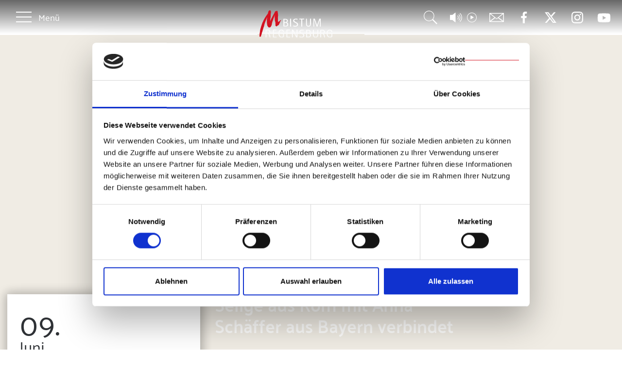

--- FILE ---
content_type: text/html; charset=utf-8
request_url: https://bistum-regensburg.de/termine/details/das-unbekannte-ereignis-das-anna-schaeffer-aus-bayern-mit-anna-taigi-aus-rom-verbindet
body_size: 17434
content:
<!DOCTYPE html>
<html lang="de-DE">
<head>
    <meta charset="utf-8">

<!-- 
	This website is powered by TYPO3 - inspiring people to share!
	TYPO3 is a free open source Content Management Framework initially created by Kasper Skaarhoj and licensed under GNU/GPL.
	TYPO3 is copyright 1998-2026 of Kasper Skaarhoj. Extensions are copyright of their respective owners.
	Information and contribution at https://typo3.org/
-->


<title>ANNA MARIA TAIGI: Was die Selige aus Rom mit Anna Schäffer aus Bayern verbindet</title>
<meta name="generator" content="TYPO3 CMS">
<meta name="viewport" content="width=device-width, initial-scale=1, shrink-to-fit=no">
<meta name="robots" content="index, follow">
<meta property="og:type" content="website">
<meta property="og:title" content="ANNA MARIA TAIGI: Was die Selige aus Rom mit Anna Schäffer aus Bayern verbindet">
<meta property="og:image" content="https://bistum-regensburg.de//fileadmin/Bilder/News_u._Kirchenjahr/0_Blog-Bilder/210517_taigi_jw_IMG_0565.JPG">
<meta property="og:image:width" content="5616">
<meta property="og:image:height" content="3744">
<meta name="twitter:card" content="summary">
<meta name="og:description" content="">



<style style="text/css">
body{
    opacity: 0;
}
</style>





<!-- Fonts -->
<script id="Cookiebot" src="https://consent.cookiebot.com/uc.js" data-cbid="cf3092a1-4c1d-4409-8705-19ce27f1bca9" type="text/javascript" async></script>    <script defer data-domain="bistum-regensburg.de" src="https://plausible.vvyp3.de/js/plausible.js"></script>
<link rel="canonical" href="https://bistum-regensburg.de/termine/details/das-unbekannte-ereignis-das-anna-schaeffer-aus-bayern-mit-anna-taigi-aus-rom-verbindet">

<!-- This site is optimized with the Yoast SEO for TYPO3 plugin - https://yoast.com/typo3-extensions-seo/ -->
<script type="application/ld+json">[{"@context":"https:\/\/www.schema.org","@type":"BreadcrumbList","itemListElement":[{"@type":"ListItem","position":1,"item":{"@id":"https:\/\/bistum-regensburg.de\/","name":"Home"}},{"@type":"ListItem","position":2,"item":{"@id":"https:\/\/bistum-regensburg.de\/termin","name":"Termin"}},{"@type":"ListItem","position":3,"item":{"@id":"https:\/\/bistum-regensburg.de\/termine","name":"Termine"}},{"@type":"ListItem","position":4,"item":{"@id":"https:\/\/bistum-regensburg.de\/termine\/details","name":"details"}}]}]</script>
</head>
<body>


<!-- Page Content - wird erst nach Asset-Loading sichtbar --><div class="page-content"><div class="mod-header mod-header--"><div class="mod-header__part mod-header__menu-toggle"><button id="mod-header-menu-toggle-btn"
                class="mod-header__menu-toggle__btn mod-header__menu-toggle__btn__inactive"><span class="mod-header__menu-toggle__btn__line"></span><span class="mod-header__menu-toggle__btn__label">Menü</span></button></div><div class="mod-header__part mod-header__logo"><a href="/" title="zur Startseite" class="mod-header__logo__link"><img class="mod-header__logo__primary" src="/_assets/9db872531cc8d1f88e05fb491c30f985/img/logo-header.svg" width="119" height="45" alt="" /></a></div><div class="mod-header__right"><div class="mod-header__part mod-header__search"><div class="mod-header__tooltip-wrapper"><button id="mod-header-search-toggle" class="mod-header__search__button" style="padding-top: 0;padding-bottom: 0;"><svg class="mod-icon" style="height: 28px; width: 28px"><use xlink:href="/_assets/9db872531cc8d1f88e05fb491c30f985/css/svg/sprite.svg?1761549933#icon-search"></use></svg></button><span class="mod-header__tooltip">
                    Suche
                </span></div></div><div class="mod-header__part mod-header__medialibrary" style="margin:0 8px;"><div class="mod-header__tooltip-wrapper"><a class="mod-header__medialibrary__link" href="/mediathek"><img class="mod-icon" style="height: 30px; width: 55px;" src="/_assets/d5a0b0d6da08d8e2dfb10f1a9586c577/Icons/media-libary.svg" width="244" height="89" alt="" /></a><span class="mod-header__tooltip">
                    Mediathek
                </span></div></div><div class="mod-header__part mod-header__email"><div class="mod-header__tooltip-wrapper"><a class="mod-header__email__link" href="#" data-mailto-token="ocknvq,ugmtgvctkcv0ogfkgpBdkuvwo/tgigpudwti0fg" data-mailto-vector="2"><svg class="mod-icon" style="height: 30px; width: 30px;"><use xlink:href="/_assets/9db872531cc8d1f88e05fb491c30f985/css/svg/sprite.svg?1761549933#icon-email"></use></svg></a><span class="mod-header__tooltip">
                    E-Mail
                </span></div></div></div></div><div id="gg-header-menu" class="mod-header__menu-container"><svg class="mod-header__menu-logo-overlay"><use xlink:href="/_assets/9db872531cc8d1f88e05fb491c30f985/css/svg/sprite.svg?1761549933#logo-menu-overlay"></use></svg><div class="container mod-header__menu-container__inner"><button id="mod-header-menu-close" class="mod-header__close"><svg class="mod-icon mod-icon--24"><use xlink:href="/_assets/9db872531cc8d1f88e05fb491c30f985/css/svg/sprite.svg?1761549933#icon-close"></use></svg><span class="mod-header__close__label">Menü schließen</span></button><div id="mod-header__nav__back" class="mod-header__nav__back"></div><nav class="mod-header__nav"><!-- MENU --><ul
        class="mod-header__menu"
        id="gg-header-navigation"
        role="menubar"
><li class="first-element has-subpage"><a
                    aria-expanded="false"
                    aria-label=" Seite öffnen"
                    href="/bistum/allgemeine-informationen"
                    title="Bistum Seite öffnen"
                    class="first-element has-subpage"
            >
                Bistum
            </a><ul data-navigation-id="44"
                        class="mod-header__menu lvl-1"
                    ><li class="first-element "><a
                                        class="first-element "
                                        aria-label=""
                                        href="/bistum/allgemeine-informationen"
                                        title="Allgemeine Informationen"
                                >
                                    Allgemeine Informationen
                                </a></li><li class="first-element has-subpage"><a
                                        class="first-element has-subpage"
                                        aria-label=""
                                        href="/bistum/bischoefe/dioezesanbischof-dr-rudolf-voderholzer"
                                        title="Bischöfe"
                                >
                                    Bischöfe
                                </a><ul
                                                class="mod-header__menu lvl-2"
                                        ><li><a
                                                            class="whitespace-nowrap"
                                                            aria-label=""
                                                            href="/bistum/bischoefe/dioezesanbischof-dr-rudolf-voderholzer"
                                                            title="Diözesanbischof Dr. Rudolf Voderholzer"
                                                    >
                                                        Diözesanbischof Dr. Rudolf Voderholzer
                                                    </a></li><li><a
                                                            class="whitespace-nowrap"
                                                            aria-label=""
                                                            href="/bistum/bischoefe/weihbischof-reinhard-pappenberger"
                                                            title="Weihbischof Reinhard Pappenberger"
                                                    >
                                                        Weihbischof Reinhard Pappenberger
                                                    </a></li><li><a
                                                            class="whitespace-nowrap"
                                                            aria-label=""
                                                            href="/bistum/bischoefe/weihbischof-dr-josef-graf"
                                                            title="Weihbischof Dr. Josef Graf"
                                                    >
                                                        Weihbischof Dr. Josef Graf
                                                    </a></li><li><a
                                                            class="whitespace-nowrap"
                                                            aria-label=""
                                                            href="/bistum/bischoefe/bischof-em-gerhard-kardinal-mueller"
                                                            title="Bischof em. Gerhard Kardinal Müller"
                                                    >
                                                        Bischof em. Gerhard Kardinal Müller
                                                    </a></li><li><a
                                                            class="whitespace-nowrap"
                                                            aria-label=""
                                                            href="/bistum/bischoefe/bischof-em-dr-hubert-bucher"
                                                            title="Bischof em. Dr. Hubert Bucher"
                                                    >
                                                        Bischof em. Dr. Hubert Bucher
                                                    </a></li><li><a
                                                            class="whitespace-nowrap"
                                                            aria-label=""
                                                            href="/bistum/bischoefe/liste-der-regensburger-bischoefe"
                                                            title="Liste der Regensburger Bischöfe"
                                                    >
                                                        Liste der Regensburger Bischöfe
                                                    </a></li></ul></li><li class="first-element "><a
                                        class="first-element "
                                        aria-label=""
                                        href="/bistum/geschichte-des-bistums"
                                        title="Geschichte des Bistums"
                                >
                                    Geschichte des Bistums
                                </a></li><li class="first-element has-subpage"><a
                                        class="first-element has-subpage"
                                        aria-label=""
                                        href="/bistum/dom-st-peter/gottesdienste"
                                        title="Dom St. Peter"
                                >
                                    Dom St. Peter
                                </a><ul
                                                class="mod-header__menu lvl-2"
                                        ><li><a
                                                            class="whitespace-nowrap"
                                                            aria-label=""
                                                            href="/bistum/dom-st-peter/gottesdienste"
                                                            title="Gottesdienste"
                                                    >
                                                        Gottesdienste
                                                    </a></li><li><a
                                                            class="whitespace-nowrap"
                                                            aria-label=""
                                                            href="/bistum/dom-st-peter/gottesdienste/oeffnungszeiten"
                                                            title="Öffnungszeiten"
                                                    >
                                                        Öffnungszeiten
                                                    </a></li><li><a
                                                            class="whitespace-nowrap"
                                                            aria-label=""
                                                            href="/bistum/dom-st-peter/fuehrungen"
                                                            title="Führungen"
                                                    >
                                                        Führungen
                                                    </a></li><li><a
                                                            class="whitespace-nowrap"
                                                            aria-label=""
                                                            href="/bistum/dom-st-peter/domspatzen"
                                                            title="Domspatzen"
                                                    >
                                                        Domspatzen
                                                    </a></li><li><a
                                                            class="whitespace-nowrap"
                                                            aria-label=""
                                                            href="/bistum/dom-st-peter/domorgel"
                                                            title="Domorgel"
                                                    >
                                                        Domorgel
                                                    </a></li><li><a
                                                            class="whitespace-nowrap"
                                                            aria-label=""
                                                            href="/bistum/dom-st-peter/domschatz"
                                                            title="Domschatz"
                                                    >
                                                        Domschatz
                                                    </a></li><li><a
                                                            class="whitespace-nowrap"
                                                            aria-label=""
                                                            href="/bistum/dom-st-peter/der-bau"
                                                            title="Der Bau"
                                                    >
                                                        Der Bau
                                                    </a></li><li><a
                                                            class="whitespace-nowrap"
                                                            aria-label=""
                                                            href="/bistum/dom-st-peter/domkapitel"
                                                            title="Domkapitel"
                                                    >
                                                        Domkapitel
                                                    </a></li><li><a
                                                            class="whitespace-nowrap"
                                                            aria-label=""
                                                            href="/bistum/dom-st-peter/regensburger-domstiftung"
                                                            title="Regensburger Domstiftung"
                                                    >
                                                        Regensburger Domstiftung
                                                    </a></li><li><a
                                                            class="whitespace-nowrap"
                                                            aria-label=""
                                                            href="/bistum/dom-st-peter/domtuerme"
                                                            title="Domtürme"
                                                    >
                                                        Domtürme
                                                    </a></li></ul></li><li class="first-element "><a
                                        class="first-element "
                                        aria-label=""
                                        href="/bistum/einrichtungen-a-z"
                                        title="Einrichtungen A-Z"
                                >
                                    Einrichtungen A-Z
                                </a></li><li class="first-element "><a
                                        class="first-element "
                                        aria-label=""
                                        href="/bistum/dioezesankomitee"
                                        title="Diözesankomitee"
                                >
                                    Diözesankomitee
                                </a></li><li class="first-element "><a
                                        class="first-element "
                                        aria-label=""
                                        href="/bistum/dioezesanpastoralrat"
                                        title="Diözesanpastoralrat"
                                >
                                    Diözesanpastoralrat
                                </a></li><li class="first-element has-subpage"><a
                                        class="first-element has-subpage"
                                        aria-label=""
                                        href="/bistum/traeger-der-wolfgangsmedaille"
                                        title="Wolfgangsmedaille"
                                >
                                    Wolfgangsmedaille
                                </a><ul
                                                class="mod-header__menu lvl-2"
                                        ><li><a
                                                            class="whitespace-nowrap"
                                                            aria-label=""
                                                            href="/bistum/traeger-der-wolfgangsmedaille"
                                                            title="Träger der Wolfgangsmedaille"
                                                    >
                                                        Träger der Wolfgangsmedaille
                                                    </a></li><li><a
                                                            class="whitespace-nowrap"
                                                            aria-label=""
                                                            href="/bistum/verstorbene-traeger-der-wolfgangsmedaille"
                                                            title="Verstorbene Träger der Wolfgangsmedaille"
                                                    >
                                                        Verstorbene Träger der Wolfgangsmedaille
                                                    </a></li></ul></li><li class="first-element "><a
                                        class="first-element "
                                        aria-label=""
                                        href="/bistum/verstorbene-priester"
                                        title="Verstorbene Geistliche"
                                >
                                    Verstorbene Geistliche
                                </a></li><li class="first-element "><a
                                        class="first-element "
                                        aria-label=""
                                        href="/bistum/verstorbene-mitarbeiter"
                                        title="Verstorbene Mitarbeiterinnen und Mitarbeiter"
                                >
                                    Verstorbene Mitarbeiterinnen und Mitarbeiter
                                </a></li><li class="first-element has-subpage"><a
                                        class="first-element has-subpage"
                                        aria-label=""
                                        href="/bistum/dienst-fuer-pfarreien-einrichtungen/verwaltung-der-dioezese"
                                        title="Dienst für Pfarreien &amp; Einrichtungen"
                                >
                                    Dienst für Pfarreien &amp; Einrichtungen
                                </a><ul
                                                class="mod-header__menu lvl-2"
                                        ><li><a
                                                            class="whitespace-nowrap"
                                                            aria-label=""
                                                            href="/bistum/dienst-fuer-pfarreien-einrichtungen/verwaltung-der-dioezese"
                                                            title="Verwaltung der Diözese"
                                                    >
                                                        Verwaltung der Diözese
                                                    </a></li><li><a
                                                            class="whitespace-nowrap"
                                                            aria-label=""
                                                            href="/bistum/dienst-fuer-pfarreien-einrichtungen/verkuendigung"
                                                            title="Verkündigung"
                                                    >
                                                        Verkündigung
                                                    </a></li><li><a
                                                            class="whitespace-nowrap"
                                                            aria-label=""
                                                            href="/bistum/dienst-fuer-pfarreien-einrichtungen/liturgische-hilfen"
                                                            title="Liturgische Hilfen"
                                                    >
                                                        Liturgische Hilfen
                                                    </a></li><li><a
                                                            class="whitespace-nowrap"
                                                            aria-label=""
                                                            href="/bistum/dienst-fuer-pfarreien-einrichtungen/gemeinde-caritas"
                                                            title="Gemeindecaritas"
                                                    >
                                                        Gemeindecaritas
                                                    </a></li><li><a
                                                            class="whitespace-nowrap"
                                                            aria-label=""
                                                            href="/bistum/dienst-fuer-pfarreien/datenschutz"
                                                            title="Datenschutz"
                                                    >
                                                        Datenschutz
                                                    </a></li><li><a
                                                            class="whitespace-nowrap"
                                                            aria-label=""
                                                            href="/bistum/dienst-fuer-pfarreien-einrichtungen/gemeinde-und-organisationsberatung"
                                                            title="Gemeinde- und Organisationsberatung"
                                                    >
                                                        Gemeinde- und Organisationsberatung
                                                    </a></li><li><a
                                                            class="whitespace-nowrap"
                                                            aria-label=""
                                                            href="/bistum/dienst-fuer-pfarreien-einrichtungen/supervision"
                                                            title="Supervision"
                                                    >
                                                        Supervision
                                                    </a></li><li><a
                                                            class="whitespace-nowrap"
                                                            aria-label=""
                                                            href="/bistum/dienst-fuer-pfarreien-einrichtungen/ausbildung-jugendarbeit"
                                                            title="Ausbildung Jugendarbeit"
                                                    >
                                                        Ausbildung Jugendarbeit
                                                    </a></li><li><a
                                                            class="whitespace-nowrap"
                                                            aria-label=""
                                                            href="/bistum/dienst-fuer-pfarreien-einrichtungen/ministrantenarbeit"
                                                            title="Ministrantenarbeit"
                                                    >
                                                        Ministrantenarbeit
                                                    </a></li></ul></li><li class="first-element "><a
                                        class="first-element "
                                        aria-label=""
                                        href="http://institut-papst-benedikt.de"
                                        title="Institut Papst Benedikt XVI. in Regensburg"
                                >
                                    Institut Papst Benedikt XVI. in Regensburg
                                </a></li><li class="first-element "><a
                                        class="first-element "
                                        aria-label=""
                                        href="/bistum/amtsblatt"
                                        title="Amtsblatt"
                                >
                                    Amtsblatt
                                </a></li><li class="first-element "><a
                                        class="first-element "
                                        aria-label=""
                                        href="/bistum/treffpunkt-bistum"
                                        title="Treffpunkt Bistum"
                                >
                                    Treffpunkt Bistum
                                </a></li><li class="first-element "><a
                                        class="first-element "
                                        aria-label=""
                                        href="/eucharistiefeierstandorte/ergebnisliste"
                                        title="Gottesdienste finden"
                                >
                                    Gottesdienste finden
                                </a></li><li class="first-element "><a
                                        class="first-element "
                                        aria-label=""
                                        href="/themen/pastorale-entwicklung-2034"
                                        title="Pastorale Entwicklung 2034"
                                >
                                    Pastorale Entwicklung 2034
                                </a></li></ul></li><li class=" has-subpage"><a
                    aria-expanded="false"
                    aria-label=" Seite öffnen"
                    href="/bistum/bischoefe/dioezesanbischof-dr-rudolf-voderholzer"
                    title="Bischof Seite öffnen"
                    class=" has-subpage"
            >
                Bischof
            </a><ul data-navigation-id="47"
                        class="mod-header__menu lvl-1"
                    ><li class=" "><a
                                        class=" "
                                        aria-label=""
                                        href="/bistum/bischoefe/dioezesanbischof-dr-rudolf-voderholzer"
                                        title="Zur Person"
                                >
                                    Zur Person
                                </a></li><li class=" "><a
                                        class=" "
                                        aria-label=""
                                        href="/bischof/predigten-ansprachen"
                                        title="Predigten &amp; Ansprachen"
                                >
                                    Predigten &amp; Ansprachen
                                </a></li><li class=" "><a
                                        class=" "
                                        aria-label=""
                                        href="/bischof/aufgaben-des-bischofs"
                                        title="Aufgaben des Bischofs"
                                >
                                    Aufgaben des Bischofs
                                </a></li><li class=" "><a
                                        class=" "
                                        aria-label=""
                                        href="/bischof/dem-bischof-begegnen"
                                        title="Dem Bischof begegnen"
                                >
                                    Dem Bischof begegnen
                                </a></li><li class=" "><a
                                        class=" "
                                        aria-label=""
                                        href="/bischof/veroeffentlichungen"
                                        title="Veröffentlichungen"
                                >
                                    Veröffentlichungen
                                </a></li><li class=" "><a
                                        class=" "
                                        aria-label=""
                                        href="/bischof/schwerpunkte"
                                        title="Schwerpunkte"
                                >
                                    Schwerpunkte
                                </a></li><li class=" "><a
                                        class=" "
                                        aria-label=""
                                        href="/bischof/kontakt"
                                        title="Kontakt"
                                >
                                    Kontakt
                                </a></li></ul></li><li class=" has-subpage"><a
                    aria-expanded="false"
                    aria-label=" Seite öffnen"
                    href="/dienst-hilfe/default-d7ffff72f5"
                    title="Dienst &amp; Hilfe Seite öffnen"
                    class=" has-subpage"
            >
                Dienst &amp; Hilfe
            </a><ul data-navigation-id="135"
                        class="mod-header__menu lvl-1"
                    ><li class=" has-subpage"><a
                                        class=" has-subpage"
                                        aria-label=""
                                        href="/dienst-hilfe/default-d7ffff72f5"
                                        title="Seelsorge"
                                >
                                    Seelsorge
                                </a><ul
                                                class="mod-header__menu lvl-2"
                                        ><li><a
                                                            class="whitespace-nowrap"
                                                            aria-label=""
                                                            href="/dienst-hilfe/default-d7ffff72f5"
                                                            title="Priesterseelsorge"
                                                    >
                                                        Priesterseelsorge
                                                    </a></li><li><a
                                                            class="whitespace-nowrap"
                                                            aria-label=""
                                                            href="/dienst-hilfe/seelsorgegespraech"
                                                            title="Seelsorgegespräch"
                                                    >
                                                        Seelsorgegespräch
                                                    </a></li><li><a
                                                            class="whitespace-nowrap"
                                                            aria-label=""
                                                            href="/dienst-hilfe/seelsorge/frauenseelsorge"
                                                            title="Frauenseelsorge"
                                                    >
                                                        Frauenseelsorge
                                                    </a></li><li><a
                                                            class="whitespace-nowrap"
                                                            aria-label=""
                                                            href="/dienst-hilfe/seelsorge/maennerseelsorge"
                                                            title="Männerseelsorge"
                                                    >
                                                        Männerseelsorge
                                                    </a></li><li><a
                                                            class="whitespace-nowrap"
                                                            aria-label=""
                                                            href="/dienst-hilfe/seelsorge/jugendseelsorge"
                                                            title="Jugendseelsorge"
                                                    >
                                                        Jugendseelsorge
                                                    </a></li><li><a
                                                            class="whitespace-nowrap"
                                                            aria-label=""
                                                            href="/dienst-hilfe/seelsorge/altenseelsorge"
                                                            title="Altenseelsorge"
                                                    >
                                                        Altenseelsorge
                                                    </a></li></ul></li><li class=" "><a
                                        class=" "
                                        aria-label=""
                                        href="/dienst-hilfe/seelsorge-a-z"
                                        title="Seelsorge A-Z"
                                >
                                    Seelsorge A-Z
                                </a></li><li class=" has-subpage"><a
                                        class=" has-subpage"
                                        aria-label=""
                                        href="/dienst-hilfe/helfen-beraten/altenhilfe"
                                        title="Helfen &amp; Beraten"
                                >
                                    Helfen &amp; Beraten
                                </a><ul
                                                class="mod-header__menu lvl-2"
                                        ><li><a
                                                            class="whitespace-nowrap"
                                                            aria-label=""
                                                            href="/dienst-hilfe/helfen-beraten/altenhilfe"
                                                            title="Altenhilfe"
                                                    >
                                                        Altenhilfe
                                                    </a></li><li><a
                                                            class="whitespace-nowrap"
                                                            aria-label=""
                                                            href="/dienst-hilfe/helfen-beraten/alleinerziehende"
                                                            title="Alleinerziehende"
                                                    >
                                                        Alleinerziehende
                                                    </a></li><li><a
                                                            class="whitespace-nowrap"
                                                            aria-label=""
                                                            href="/dienst-hilfe/helfen-beraten/erziehungsberatung"
                                                            title="Erziehungsberatung"
                                                    >
                                                        Erziehungsberatung
                                                    </a></li><li><a
                                                            class="whitespace-nowrap"
                                                            aria-label=""
                                                            href="/dienst-hilfe/helfen-beraten/suchtprobleme"
                                                            title="Suchtprobleme"
                                                    >
                                                        Suchtprobleme
                                                    </a></li><li><a
                                                            class="whitespace-nowrap"
                                                            aria-label=""
                                                            href="/dienst-hilfe/helfen-beraten/soziale-not"
                                                            title="Soziale Not"
                                                    >
                                                        Soziale Not
                                                    </a></li><li><a
                                                            class="whitespace-nowrap"
                                                            aria-label=""
                                                            href="/dienst-hilfe/helfen-beraten/psychische-belastungen"
                                                            title="Psychische Belastungen"
                                                    >
                                                        Psychische Belastungen
                                                    </a></li><li><a
                                                            class="whitespace-nowrap"
                                                            aria-label=""
                                                            href="/dienst-hilfe/helfen-beraten/krankenhausseelsorge"
                                                            title="Krankenhausseelsorge"
                                                    >
                                                        Krankenhausseelsorge
                                                    </a></li><li><a
                                                            class="whitespace-nowrap"
                                                            aria-label=""
                                                            href="/dienst-hilfe/helfen-beraten/hospizseelsorge"
                                                            title="Hospizseelsorge"
                                                    >
                                                        Hospizseelsorge
                                                    </a></li><li><a
                                                            class="whitespace-nowrap"
                                                            aria-label=""
                                                            href="/dienst-hilfe/helfen-beraten/trauerpastoral"
                                                            title="Trauerpastoral"
                                                    >
                                                        Trauerpastoral
                                                    </a></li><li><a
                                                            class="whitespace-nowrap"
                                                            aria-label=""
                                                            href="/dienst-hilfe/helfen-beraten/telefonseelsorge"
                                                            title="Telefonseelsorge"
                                                    >
                                                        Telefonseelsorge
                                                    </a></li><li><a
                                                            class="whitespace-nowrap"
                                                            aria-label=""
                                                            href="/dienst-hilfe/helfen-beraten/arbeit-beruf"
                                                            title="Arbeit &amp; Beruf"
                                                    >
                                                        Arbeit &amp; Beruf
                                                    </a></li><li><a
                                                            class="whitespace-nowrap"
                                                            aria-label=""
                                                            href="/dienst-hilfe/helfen-beraten/weltanschauungen"
                                                            title="Weltanschauungen"
                                                    >
                                                        Weltanschauungen
                                                    </a></li><li><a
                                                            class="whitespace-nowrap"
                                                            aria-label=""
                                                            href="/dienst-hilfe/helfen-beraten/migration-integration"
                                                            title="Migration &amp; Integration"
                                                    >
                                                        Migration &amp; Integration
                                                    </a></li><li><a
                                                            class="whitespace-nowrap"
                                                            aria-label=""
                                                            href="/dienst-hilfe/helfen-beraten/berufung-klaeren"
                                                            title="Berufung klären"
                                                    >
                                                        Berufung klären
                                                    </a></li></ul></li><li class=" has-subpage"><a
                                        class=" has-subpage"
                                        aria-label=""
                                        href="/dienst-hilfe/praevention-missbrauch/praevention"
                                        title="Prävention &amp; Missbrauch"
                                >
                                    Prävention &amp; Missbrauch
                                </a><ul
                                                class="mod-header__menu lvl-2"
                                        ><li><a
                                                            class="whitespace-nowrap"
                                                            aria-label=""
                                                            href="/dienst-hilfe/praevention-missbrauch/praevention"
                                                            title="Prävention"
                                                    >
                                                        Prävention
                                                    </a></li><li><a
                                                            class="whitespace-nowrap"
                                                            aria-label=""
                                                            href="/dienst-hilfe/praevention-missbrauch/bitte-um-vergebung"
                                                            title="Bitte um Vergebung"
                                                    >
                                                        Bitte um Vergebung
                                                    </a></li><li><a
                                                            class="whitespace-nowrap"
                                                            aria-label=""
                                                            href="/dienst-hilfe/praevention-missbrauch/sexueller-missbrauch"
                                                            title="Sexueller Missbrauch"
                                                    >
                                                        Sexueller Missbrauch
                                                    </a></li><li><a
                                                            class="whitespace-nowrap"
                                                            aria-label=""
                                                            href="/dienst-hilfe/praevention-missbrauch/koerperverletzung"
                                                            title="Körperverletzung"
                                                    >
                                                        Körperverletzung
                                                    </a></li><li><a
                                                            class="whitespace-nowrap"
                                                            aria-label=""
                                                            href="https://bistum-regensburg.de/news/wie-ging-die-dioezese-regensburg-mit-beschuldigungen-sexuellen-missbrauchs-und-der-koerperverletzung-bisher-um"
                                                            title="Aufarbeitung"
                                                    >
                                                        Aufarbeitung
                                                    </a></li><li><a
                                                            class="whitespace-nowrap"
                                                            aria-label=""
                                                            href="/dienst-hilfe/praevention-missbrauch/zahlen-fakten"
                                                            title="Zahlen &amp; Fakten"
                                                    >
                                                        Zahlen &amp; Fakten
                                                    </a></li><li><a
                                                            class="whitespace-nowrap"
                                                            aria-label=""
                                                            href="/dienst-hilfe/praevention-missbrauch/domspatzen"
                                                            title="Domspatzen"
                                                    >
                                                        Domspatzen
                                                    </a></li></ul></li><li class=" "><a
                                        class=" "
                                        aria-label=""
                                        href="/dienst-hilfe/schwangerschaftsberatung"
                                        title="Schwangerschaftsberatung"
                                >
                                    Schwangerschaftsberatung
                                </a></li><li class=" has-subpage"><a
                                        class=" has-subpage"
                                        aria-label=""
                                        href="/dienst-hilfe/menschen-mit-behinderung/seelsorge-fuer-menschen-mit-behinderung"
                                        title="Menschen mit Behinderung"
                                >
                                    Menschen mit Behinderung
                                </a><ul
                                                class="mod-header__menu lvl-2"
                                        ><li><a
                                                            class="whitespace-nowrap"
                                                            aria-label=""
                                                            href="/dienst-hilfe/menschen-mit-behinderung/seelsorge-fuer-menschen-mit-behinderung"
                                                            title="Seelsorge für Menschen mit Behinderung"
                                                    >
                                                        Seelsorge für Menschen mit Behinderung
                                                    </a></li><li><a
                                                            class="whitespace-nowrap"
                                                            aria-label=""
                                                            href="/dienst-hilfe/menschen-mit-behinderung/offene-behindertenarbeit"
                                                            title="Offene Behindertenarbeit"
                                                    >
                                                        Offene Behindertenarbeit
                                                    </a></li><li><a
                                                            class="whitespace-nowrap"
                                                            aria-label=""
                                                            href="/dienst-hilfe/menschen-mit-behinderung/foerderung-in-schule-beruf"
                                                            title="Förderung in Schule &amp; Beruf"
                                                    >
                                                        Förderung in Schule &amp; Beruf
                                                    </a></li><li><a
                                                            class="whitespace-nowrap"
                                                            aria-label=""
                                                            href="/dienst-hilfe/menschen-mit-behinderung/inklusion"
                                                            title="Inklusion"
                                                    >
                                                        Inklusion
                                                    </a></li></ul></li><li class=" has-subpage"><a
                                        class=" has-subpage"
                                        aria-label=""
                                        href="/dienst-hilfe/heiraten-ehe-familie/ehevorbereitung"
                                        title="Heiraten, Ehe und Familie"
                                >
                                    Heiraten, Ehe und Familie
                                </a><ul
                                                class="mod-header__menu lvl-2"
                                        ><li><a
                                                            class="whitespace-nowrap"
                                                            aria-label=""
                                                            href="/dienst-hilfe/heiraten-ehe-familie/ehevorbereitung"
                                                            title="Ehevorbereitung"
                                                    >
                                                        Ehevorbereitung
                                                    </a></li><li><a
                                                            class="whitespace-nowrap"
                                                            aria-label=""
                                                            href="/dienst-hilfe/heiraten-ehe-familie/kirchliche-trauung"
                                                            title="Kirchliche Trauung"
                                                    >
                                                        Kirchliche Trauung
                                                    </a></li><li><a
                                                            class="whitespace-nowrap"
                                                            aria-label=""
                                                            href="/dienst-hilfe/heiraten-ehe-familie/ehebegleitung"
                                                            title="Ehebegleitung"
                                                    >
                                                        Ehebegleitung
                                                    </a></li><li><a
                                                            class="whitespace-nowrap"
                                                            aria-label=""
                                                            href="/dienst-hilfe/heiraten-ehe-familie/familienplanung"
                                                            title="Familienplanung"
                                                    >
                                                        Familienplanung
                                                    </a></li><li><a
                                                            class="whitespace-nowrap"
                                                            aria-label=""
                                                            href="/dienst-hilfe/heiraten-ehe-und-familie/wertorientierte-sexualpaedagogik-mfm"
                                                            title="Wertorientierte Sexualpädagogik"
                                                    >
                                                        Wertorientierte Sexualpädagogik
                                                    </a></li><li><a
                                                            class="whitespace-nowrap"
                                                            aria-label=""
                                                            href="/dienst-hilfe/heiraten-ehe-familie/angebote-fuer-familien"
                                                            title="Angebote für Familien"
                                                    >
                                                        Angebote für Familien
                                                    </a></li><li><a
                                                            class="whitespace-nowrap"
                                                            aria-label=""
                                                            href="/dienst-hilfe/kess-erziehen-elternkurs"
                                                            title="Kess-erziehen: Elternkurs"
                                                    >
                                                        Kess-erziehen: Elternkurs
                                                    </a></li><li><a
                                                            class="whitespace-nowrap"
                                                            aria-label=""
                                                            href="/dienst-hilfe/heiraten-ehe-familie/eheberatung"
                                                            title="Eheberatung"
                                                    >
                                                        Eheberatung
                                                    </a></li><li><a
                                                            class="whitespace-nowrap"
                                                            aria-label=""
                                                            href="/dienst-hilfe/heiraten-ehe-familie/ehe-scheidung-kirchenrecht"
                                                            title="Ehe, Scheidung, Kirchenrecht"
                                                    >
                                                        Ehe, Scheidung, Kirchenrecht
                                                    </a></li></ul></li><li class=" "><a
                                        class=" "
                                        aria-label=""
                                        href="/dienst-hilfe/katholische-kindertagesstaetten"
                                        title="Katholische Kindertagesstätten"
                                >
                                    Katholische Kindertagesstätten
                                </a></li><li class=" has-subpage"><a
                                        class=" has-subpage"
                                        aria-label=""
                                        href="/dienst-hilfe/schule-hochschule/kirchliche-schulen"
                                        title="Schule &amp; Hochschule"
                                >
                                    Schule &amp; Hochschule
                                </a><ul
                                                class="mod-header__menu lvl-2"
                                        ><li><a
                                                            class="whitespace-nowrap"
                                                            aria-label=""
                                                            href="/dienst-hilfe/schule-hochschule/kirchliche-schulen"
                                                            title="Kirchliche Schulen"
                                                    >
                                                        Kirchliche Schulen
                                                    </a></li><li><a
                                                            class="whitespace-nowrap"
                                                            aria-label=""
                                                            href="/dienst-hilfe/schule-hochschule/religionsunterricht"
                                                            title="Religionsunterricht"
                                                    >
                                                        Religionsunterricht
                                                    </a></li><li><a
                                                            class="whitespace-nowrap"
                                                            aria-label=""
                                                            href="/dienst-hilfe/schule-hochschule/schulpastoral"
                                                            title="Schulpastoral"
                                                    >
                                                        Schulpastoral
                                                    </a></li><li><a
                                                            class="whitespace-nowrap"
                                                            aria-label=""
                                                            href="/dienst-hilfe/schule-hochschule/krisenseelsorge-in-der-schule"
                                                            title="Krisenseelsorge in der Schule"
                                                    >
                                                        Krisenseelsorge in der Schule
                                                    </a></li><li><a
                                                            class="whitespace-nowrap"
                                                            aria-label=""
                                                            href="/dienst-hilfe/schule-hochschule/in-regensburg-studieren"
                                                            title="In Regensburg studieren"
                                                    >
                                                        In Regensburg studieren
                                                    </a></li></ul></li><li class=" has-subpage"><a
                                        class=" has-subpage"
                                        aria-label=""
                                        href="/dienst-hilfe/bildung/jugendbildung"
                                        title="Bildung"
                                >
                                    Bildung
                                </a><ul
                                                class="mod-header__menu lvl-2"
                                        ><li><a
                                                            class="whitespace-nowrap"
                                                            aria-label=""
                                                            href="/dienst-hilfe/bildung/jugendbildung"
                                                            title="Jugendbildung"
                                                    >
                                                        Jugendbildung
                                                    </a></li><li><a
                                                            class="whitespace-nowrap"
                                                            aria-label=""
                                                            href="/dienst-hilfe/bildung/erwachsenenbildung"
                                                            title="Erwachsenenbildung"
                                                    >
                                                        Erwachsenenbildung
                                                    </a></li><li><a
                                                            class="whitespace-nowrap"
                                                            aria-label=""
                                                            href="/dienst-hilfe/bildung/av-medienzentrale"
                                                            title="AV-Medienzentrale"
                                                    >
                                                        AV-Medienzentrale
                                                    </a></li><li><a
                                                            class="whitespace-nowrap"
                                                            aria-label=""
                                                            href="/dienst-hilfe/bildung/av-medienzentrale-1"
                                                            title="Büchereien in der Diözese"
                                                    >
                                                        Büchereien in der Diözese
                                                    </a></li></ul></li><li class=" "><a
                                        class=" "
                                        aria-label=""
                                        href="/dienst-hilfe/familienforschung"
                                        title="Familienforschung"
                                >
                                    Familienforschung
                                </a></li><li class=" "><a
                                        class=" "
                                        aria-label=""
                                        href="/dienst-hilfe/wohnungen-im-bistum"
                                        title="Wohnungen im Bistum"
                                >
                                    Wohnungen im Bistum
                                </a></li></ul></li><li class=" has-subpage"><a
                    aria-expanded="false"
                    aria-label=" Seite öffnen"
                    href="/glauben/jesus-christus"
                    title="Glauben Seite öffnen"
                    class=" has-subpage"
            >
                Glauben
            </a><ul data-navigation-id="195"
                        class="mod-header__menu lvl-1"
                    ><li class=" "><a
                                        class=" "
                                        aria-label=""
                                        href="/glauben/jesus-christus"
                                        title="Jesus Christus"
                                >
                                    Jesus Christus
                                </a></li><li class=" "><a
                                        class=" "
                                        aria-label=""
                                        href="/glauben/die-bibel"
                                        title="Die Bibel"
                                >
                                    Die Bibel
                                </a></li><li class=" "><a
                                        class=" "
                                        aria-label=""
                                        href="/glauben/regensburger-sonntagsbibel"
                                        title="Regensburger Sonntagsbibel"
                                >
                                    Regensburger Sonntagsbibel
                                </a></li><li class=" "><a
                                        class=" "
                                        aria-label=""
                                        href="/glauben/zum-glauben-finden"
                                        title="Zum Glauben finden"
                                >
                                    Zum Glauben finden
                                </a></li><li class=" has-subpage"><a
                                        class=" has-subpage"
                                        aria-label=""
                                        href="/glauben/sakramente/taufe"
                                        title="Sakramente"
                                >
                                    Sakramente
                                </a><ul
                                                class="mod-header__menu lvl-2"
                                        ><li><a
                                                            class="whitespace-nowrap"
                                                            aria-label=""
                                                            href="/glauben/sakramente/taufe"
                                                            title="Taufe"
                                                    >
                                                        Taufe
                                                    </a></li><li><a
                                                            class="whitespace-nowrap"
                                                            aria-label=""
                                                            href="/glauben/sakramente/kommunion"
                                                            title="Kommunion"
                                                    >
                                                        Kommunion
                                                    </a></li><li><a
                                                            class="whitespace-nowrap"
                                                            aria-label=""
                                                            href="/glauben/sakramente/firmung"
                                                            title="Firmung"
                                                    >
                                                        Firmung
                                                    </a></li><li><a
                                                            class="whitespace-nowrap"
                                                            aria-label=""
                                                            href="/glauben/sakramente/beichte"
                                                            title="Beichte"
                                                    >
                                                        Beichte
                                                    </a></li><li><a
                                                            class="whitespace-nowrap"
                                                            aria-label=""
                                                            href="/glauben/sakramente/beichte-1"
                                                            title="Ehe"
                                                    >
                                                        Ehe
                                                    </a></li><li><a
                                                            class="whitespace-nowrap"
                                                            aria-label=""
                                                            href="/glauben/sakramente/weihe"
                                                            title="Weihe"
                                                    >
                                                        Weihe
                                                    </a></li><li><a
                                                            class="whitespace-nowrap"
                                                            aria-label=""
                                                            href="/glauben/sakramente/krankensalbung"
                                                            title="Krankensalbung"
                                                    >
                                                        Krankensalbung
                                                    </a></li></ul></li><li class=" has-subpage"><a
                                        class=" has-subpage"
                                        aria-label=""
                                        href="/glauben/glauben-leben/bibel-lesen"
                                        title="Glauben leben"
                                >
                                    Glauben leben
                                </a><ul
                                                class="mod-header__menu lvl-2"
                                        ><li><a
                                                            class="whitespace-nowrap"
                                                            aria-label=""
                                                            href="/glauben/glauben-leben/bibel-lesen"
                                                            title="Bibel lesen"
                                                    >
                                                        Bibel lesen
                                                    </a></li><li><a
                                                            class="whitespace-nowrap"
                                                            aria-label=""
                                                            href="/glauben/glauben-leben/beten"
                                                            title="Beten"
                                                    >
                                                        Beten
                                                    </a></li><li><a
                                                            class="whitespace-nowrap"
                                                            aria-label=""
                                                            href="/glauben/glauben-leben/gottesdienst-liturgie"
                                                            title="Gottesdienst &amp; Liturgie"
                                                    >
                                                        Gottesdienst &amp; Liturgie
                                                    </a></li><li><a
                                                            class="whitespace-nowrap"
                                                            aria-label=""
                                                            href="/glauben/glauben-leben/anbetung"
                                                            title="Anbetung"
                                                    >
                                                        Anbetung
                                                    </a></li><li><a
                                                            class="whitespace-nowrap"
                                                            aria-label=""
                                                            href="/glauben/glauben-leben/exerzitien"
                                                            title="Exerzitien"
                                                    >
                                                        Exerzitien
                                                    </a></li><li><a
                                                            class="whitespace-nowrap"
                                                            aria-label=""
                                                            href="/glauben/glauben-leben/geistliche-begleitung"
                                                            title="Geistliche Begleitung"
                                                    >
                                                        Geistliche Begleitung
                                                    </a></li><li><a
                                                            class="whitespace-nowrap"
                                                            aria-label=""
                                                            href="/glauben/glauben-leben/nachfolge-berufung"
                                                            title="Nachfolge &amp; Berufung"
                                                    >
                                                        Nachfolge &amp; Berufung
                                                    </a></li><li><a
                                                            class="whitespace-nowrap"
                                                            aria-label=""
                                                            href="/glauben/glauben-leben/religioese-kindererziehung"
                                                            title="Religiöse Kindererziehung"
                                                    >
                                                        Religiöse Kindererziehung
                                                    </a></li></ul></li><li class=" has-subpage"><a
                                        class=" has-subpage"
                                        aria-label=""
                                        href="/glauben/leben-lieben/lebensschutz"
                                        title="Leben lieben"
                                >
                                    Leben lieben
                                </a><ul
                                                class="mod-header__menu lvl-2"
                                        ><li><a
                                                            class="whitespace-nowrap"
                                                            aria-label=""
                                                            href="/glauben/leben-lieben/lebensschutz"
                                                            title="Lebensschutz"
                                                    >
                                                        Lebensschutz
                                                    </a></li><li><a
                                                            class="whitespace-nowrap"
                                                            aria-label=""
                                                            href="/glauben/leben-lieben/verantwortung-fuer-den-naechsten"
                                                            title="Verantwortung für den Nächsten"
                                                    >
                                                        Verantwortung für den Nächsten
                                                    </a></li><li><a
                                                            class="whitespace-nowrap"
                                                            aria-label=""
                                                            href="/glauben/leben-lieben/sterben-trauern"
                                                            title="Sterben &amp; Trauern"
                                                    >
                                                        Sterben &amp; Trauern
                                                    </a></li><li><a
                                                            class="whitespace-nowrap"
                                                            aria-label=""
                                                            href="/glauben/leben-lieben/schoepfung-achten"
                                                            title="Schöpfung achten"
                                                    >
                                                        Schöpfung achten
                                                    </a></li></ul></li><li class=" has-subpage"><a
                                        class=" has-subpage"
                                        aria-label=""
                                        href="/glauben/kirche-sein/was-kirche-ist"
                                        title="Kirche sein"
                                >
                                    Kirche sein
                                </a><ul
                                                class="mod-header__menu lvl-2"
                                        ><li><a
                                                            class="whitespace-nowrap"
                                                            aria-label=""
                                                            href="/glauben/kirche-sein/was-kirche-ist"
                                                            title="Was Kirche ist"
                                                    >
                                                        Was Kirche ist
                                                    </a></li><li><a
                                                            class="whitespace-nowrap"
                                                            aria-label=""
                                                            href="/glauben/kirche-sein/was-kirche-ausmacht"
                                                            title="Was Kirche ausmacht"
                                                    >
                                                        Was Kirche ausmacht
                                                    </a></li><li><a
                                                            class="whitespace-nowrap"
                                                            aria-label=""
                                                            href="/glauben/kirche-sein/menschen-in-der-kirche"
                                                            title="Menschen in der Kirche"
                                                    >
                                                        Menschen in der Kirche
                                                    </a></li><li><a
                                                            class="whitespace-nowrap"
                                                            aria-label=""
                                                            href="/glauben/kirche-sein/oekumene"
                                                            title="Ökumene"
                                                    >
                                                        Ökumene
                                                    </a></li><li><a
                                                            class="whitespace-nowrap"
                                                            aria-label=""
                                                            href="/glauben/kirche-sein/kirche-staat"
                                                            title="Kirche &amp; Staat"
                                                    >
                                                        Kirche &amp; Staat
                                                    </a></li></ul></li><li class=" has-subpage"><a
                                        class=" has-subpage"
                                        aria-label=""
                                        href="/glauben/heilige-selige-engel/bistumspatrone"
                                        title="Heilige-Selige-Engel"
                                >
                                    Heilige-Selige-Engel
                                </a><ul
                                                class="mod-header__menu lvl-2"
                                        ><li><a
                                                            class="whitespace-nowrap"
                                                            aria-label=""
                                                            href="/glauben/heilige-selige-engel/bistumspatrone"
                                                            title="Bistumspatrone"
                                                    >
                                                        Bistumspatrone
                                                    </a></li><li><a
                                                            class="whitespace-nowrap"
                                                            aria-label=""
                                                            href="/glauben/engel-kirchen-namenspatrone"
                                                            title="Engel, Kirchen- &amp; Namenspatrone"
                                                    >
                                                        Engel, Kirchen- &amp; Namenspatrone
                                                    </a></li><li><a
                                                            class="whitespace-nowrap"
                                                            aria-label=""
                                                            href="/glauben/heilige-selige-engel/namenspatrone"
                                                            title="Namenspatrone"
                                                    >
                                                        Namenspatrone
                                                    </a></li><li><a
                                                            class="whitespace-nowrap"
                                                            aria-label=""
                                                            href="/seligsprechung-heiligsprechung"
                                                            title="Selig- &amp; Heiligsprechung"
                                                    >
                                                        Selig- &amp; Heiligsprechung
                                                    </a></li></ul></li><li class=" "><a
                                        class=" "
                                        aria-label=""
                                        href="/glauben/kirchenjahr"
                                        title="Kirchenjahr"
                                >
                                    Kirchenjahr
                                </a></li><li class=" "><a
                                        class=" "
                                        aria-label=""
                                        href="/glauben/reform"
                                        title="Reform"
                                >
                                    Reform
                                </a></li><li class=" "><a
                                        class=" "
                                        aria-label=""
                                        href="/glauben/katholisch-werden"
                                        title="Katholisch werden"
                                >
                                    Katholisch werden
                                </a></li><li class=" "><a
                                        class=" "
                                        aria-label=""
                                        href="/glauben/kirchenaustritt-wiedereintritt"
                                        title="Kirchenaustritt &amp; Wiedereintritt"
                                >
                                    Kirchenaustritt &amp; Wiedereintritt
                                </a></li><li class=" "><a
                                        class=" "
                                        aria-label=""
                                        href="/glauben/sonntagshilfe"
                                        title="Sonntagshilfe"
                                >
                                    Sonntagshilfe
                                </a></li></ul></li><li class=" has-subpage"><a
                    aria-expanded="false"
                    aria-label=" Seite öffnen"
                    href="/berufung-berufe/priester-werden"
                    title="Berufung &amp; Berufe Seite öffnen"
                    class=" has-subpage"
            >
                Berufung &amp; Berufe
            </a><ul data-navigation-id="196"
                        class="mod-header__menu lvl-1"
                    ><li class=" "><a
                                        class=" "
                                        aria-label=""
                                        href="/berufung-berufe/priester-werden"
                                        title="Priester werden"
                                >
                                    Priester werden
                                </a></li><li class=" "><a
                                        class=" "
                                        aria-label=""
                                        href="/berufung-berufe/diakon-werden"
                                        title="Diakon werden"
                                >
                                    Diakon werden
                                </a></li><li class=" "><a
                                        class=" "
                                        aria-label=""
                                        href="/berufung-berufe/geweihtes-leben"
                                        title="Geweihtes Leben"
                                >
                                    Geweihtes Leben
                                </a></li><li class=" "><a
                                        class=" "
                                        aria-label=""
                                        href="/berufung-berufe/gemeinschaften-bewegungen"
                                        title="Gemeinschaften &amp; Bewegungen"
                                >
                                    Gemeinschaften &amp; Bewegungen
                                </a></li><li class=" "><a
                                        class=" "
                                        aria-label=""
                                        href="/berufung-berufe/pastoralreferent/-in-werden"
                                        title="Pastoralreferent/-in werden"
                                >
                                    Pastoralreferent/-in werden
                                </a></li><li class=" "><a
                                        class=" "
                                        aria-label=""
                                        href="/berufung-berufe/gemeindereferent/-in-werden"
                                        title="Gemeindereferent/-in werden"
                                >
                                    Gemeindereferent/-in werden
                                </a></li><li class=" "><a
                                        class=" "
                                        aria-label=""
                                        href="/berufung-berufe/religionslehrer/-in-werden"
                                        title="Religionslehrer/-in werden"
                                >
                                    Religionslehrer/-in werden
                                </a></li><li class=" "><a
                                        class=" "
                                        aria-label=""
                                        href="/berufung-berufe/berufe-der-caritas"
                                        title="Berufe der Caritas"
                                >
                                    Berufe der Caritas
                                </a></li><li class=" has-subpage"><a
                                        class=" has-subpage"
                                        aria-label=""
                                        href="/berufung-berufe/berufe-der-caritas/mesner"
                                        title="Weitere Berufe der Kirche"
                                >
                                    Weitere Berufe der Kirche
                                </a><ul
                                                class="mod-header__menu lvl-2"
                                        ><li><a
                                                            class="whitespace-nowrap"
                                                            aria-label=""
                                                            href="/berufung-berufe/berufe-der-caritas/mesner"
                                                            title="Mesner/-in"
                                                    >
                                                        Mesner/-in
                                                    </a></li><li><a
                                                            class="whitespace-nowrap"
                                                            aria-label=""
                                                            href="/berufung-berufe/berufe-der-caritas/pfarrsekretaer"
                                                            title="Pfarrsekretär/-in"
                                                    >
                                                        Pfarrsekretär/-in
                                                    </a></li><li><a
                                                            class="whitespace-nowrap"
                                                            aria-label=""
                                                            href="/berufung-berufe/berufe-der-caritas/pfarrhaushaelterin"
                                                            title="Pfarrhaushälterin"
                                                    >
                                                        Pfarrhaushälterin
                                                    </a></li></ul></li><li class=" "><a
                                        class=" "
                                        aria-label=""
                                        href="/berufung-berufe/stellenangebote"
                                        title="Stellenangebote"
                                >
                                    Stellenangebote
                                </a></li></ul></li><li class=" has-subpage"><a
                    aria-expanded="false"
                    aria-label=" Seite öffnen"
                    href="/mitmachen/katechisten"
                    title="Mitmachen Seite öffnen"
                    class=" has-subpage"
            >
                Mitmachen
            </a><ul data-navigation-id="197"
                        class="mod-header__menu lvl-1"
                    ><li class=" "><a
                                        class=" "
                                        aria-label=""
                                        href="/mitmachen/katechisten"
                                        title="Katechist/-in werden"
                                >
                                    Katechist/-in werden
                                </a></li><li class=" "><a
                                        class=" "
                                        aria-label=""
                                        href="/mitmachen/liturgische-dienste"
                                        title="Liturgische Dienste"
                                >
                                    Liturgische Dienste
                                </a></li><li class=" has-subpage"><a
                                        class=" has-subpage"
                                        aria-label=""
                                        href="/mitmachen/jugend/ministranten"
                                        title="Jugend"
                                >
                                    Jugend
                                </a><ul
                                                class="mod-header__menu lvl-2"
                                        ><li><a
                                                            class="whitespace-nowrap"
                                                            aria-label=""
                                                            href="/mitmachen/jugend/ministranten"
                                                            title="Ministranten"
                                                    >
                                                        Ministranten
                                                    </a></li><li><a
                                                            class="whitespace-nowrap"
                                                            aria-label=""
                                                            href="/mitmachen/jugend/jugendverbaende"
                                                            title="Jugendverbände"
                                                    >
                                                        Jugendverbände
                                                    </a></li><li><a
                                                            class="whitespace-nowrap"
                                                            aria-label=""
                                                            href="/mitmachen/jugend/jugendstellen"
                                                            title="Jugendstellen"
                                                    >
                                                        Jugendstellen
                                                    </a></li></ul></li><li class=" "><a
                                        class=" "
                                        aria-label=""
                                        href="/mitmachen/gremien-verbaende"
                                        title="Gremien &amp; Verbände"
                                >
                                    Gremien &amp; Verbände
                                </a></li><li class=" "><a
                                        class=" "
                                        aria-label=""
                                        href="/mitmachen/pfarrgemeinderat"
                                        title="Pfarrgemeinderat"
                                >
                                    Pfarrgemeinderat
                                </a></li><li class=" "><a
                                        class=" "
                                        aria-label=""
                                        href="/mitmachen/fluechtlingsarbeit"
                                        title="Flüchtlingsarbeit"
                                >
                                    Flüchtlingsarbeit
                                </a></li><li class=" "><a
                                        class=" "
                                        aria-label=""
                                        href="/mitmachen/armutsbekaempfung"
                                        title="Armutsbekämpfung &amp; Hilfswerke"
                                >
                                    Armutsbekämpfung &amp; Hilfswerke
                                </a></li><li class=" "><a
                                        class=" "
                                        aria-label=""
                                        href="/mitmachen/mission"
                                        title="Mission"
                                >
                                    Mission
                                </a></li><li class=" has-subpage"><a
                                        class=" has-subpage"
                                        aria-label=""
                                        href="/mitmachen/neuevangelisierung/was-ist-neuevangelisierung"
                                        title="Neuevangelisierung"
                                >
                                    Neuevangelisierung
                                </a><ul
                                                class="mod-header__menu lvl-2"
                                        ><li><a
                                                            class="whitespace-nowrap"
                                                            aria-label=""
                                                            href="/mitmachen/neuevangelisierung/was-ist-neuevangelisierung"
                                                            title="Was ist Neuevangelisierung?"
                                                    >
                                                        Was ist Neuevangelisierung?
                                                    </a></li><li><a
                                                            class="whitespace-nowrap"
                                                            aria-label=""
                                                            href="/mitmachen/neuevangelisierung/eucharistische-anbetung-und-gebet"
                                                            title="Eucharistische Anbetung und Gebet"
                                                    >
                                                        Eucharistische Anbetung und Gebet
                                                    </a></li><li><a
                                                            class="whitespace-nowrap"
                                                            aria-label=""
                                                            href="/mitmachen/neuevangelisierung/staerkung-und-begleitung-der-hauskirche"
                                                            title="Stärkung und Begleitung der Hauskirche"
                                                    >
                                                        Stärkung und Begleitung der Hauskirche
                                                    </a></li><li><a
                                                            class="whitespace-nowrap"
                                                            aria-label=""
                                                            href="/mitmachen/neuevangelisierung/missionarische-pastoral"
                                                            title="Missionarische Pastoral"
                                                    >
                                                        Missionarische Pastoral
                                                    </a></li><li><a
                                                            class="whitespace-nowrap"
                                                            aria-label=""
                                                            href="/mitmachen/neuevangelisierung/juengerschaft-apostolat"
                                                            title="Jüngerschaft &amp; Apostolat"
                                                    >
                                                        Jüngerschaft &amp; Apostolat
                                                    </a></li><li><a
                                                            class="whitespace-nowrap"
                                                            aria-label=""
                                                            href="/mitmachen/neuevangelisierung/familienkatechese-an-kirchlichen-schulen"
                                                            title="Familienkatechese an kirchlichen Schulen"
                                                    >
                                                        Familienkatechese an kirchlichen Schulen
                                                    </a></li><li><a
                                                            class="whitespace-nowrap"
                                                            aria-label=""
                                                            href="/mitmachen/neuevangelisierung/religioese-kunst-und-volksfroemmigkeit"
                                                            title="Religiöse Kunst und Volksfrömmigkeit"
                                                    >
                                                        Religiöse Kunst und Volksfrömmigkeit
                                                    </a></li></ul></li><li class=" has-subpage"><a
                                        class=" has-subpage"
                                        aria-label=""
                                        href="/mitmachen/wallfahrten-im-bistum/sinn-der-wallfahrt"
                                        title="Wallfahrten im Bistum"
                                >
                                    Wallfahrten im Bistum
                                </a><ul
                                                class="mod-header__menu lvl-2"
                                        ><li><a
                                                            class="whitespace-nowrap"
                                                            aria-label=""
                                                            href="/mitmachen/wallfahrten-im-bistum/sinn-der-wallfahrt"
                                                            title="Sinn der Wallfahrt"
                                                    >
                                                        Sinn der Wallfahrt
                                                    </a></li><li><a
                                                            class="whitespace-nowrap"
                                                            aria-label=""
                                                            href="/mitmachen/wallfahrten-im-bistum/wallfahrtsorte-im-bistum"
                                                            title="Wallfahrtsorte im Bistum"
                                                    >
                                                        Wallfahrtsorte im Bistum
                                                    </a></li><li><a
                                                            class="whitespace-nowrap"
                                                            aria-label=""
                                                            href="/mitmachen/wallfahrten-im-bistum/altoetting-wallfahrt"
                                                            title="Altötting-Wallfahrt"
                                                    >
                                                        Altötting-Wallfahrt
                                                    </a></li><li><a
                                                            class="whitespace-nowrap"
                                                            aria-label=""
                                                            href="/mitmachen/wallfahrten-im-bistum/da-fahren-wir-am-sonntag-hin"
                                                            title="Da fahren wir am Sonntag hin"
                                                    >
                                                        Da fahren wir am Sonntag hin
                                                    </a></li></ul></li><li class=" "><a
                                        class=" "
                                        aria-label=""
                                        href="/pilgerreisen"
                                        title="Weltweit Pilgern"
                                >
                                    Weltweit Pilgern
                                </a></li><li class=" "><a
                                        class=" "
                                        aria-label=""
                                        href="/mitmachen/beten-fuer-kirchliche-berufe"
                                        title="Beten für kirchliche Berufe"
                                >
                                    Beten für kirchliche Berufe
                                </a></li><li class=" "><a
                                        class=" "
                                        aria-label=""
                                        href="/mitmachen/alles-ueber-kirchensteuer"
                                        title="Alles über Kirchensteuer"
                                >
                                    Alles über Kirchensteuer
                                </a></li><li class=" "><a
                                        class=" "
                                        aria-label=""
                                        href="/mitmachen/kirche-sport"
                                        title="Kirche &amp; Sport"
                                >
                                    Kirche &amp; Sport
                                </a></li><li class=" "><a
                                        class=" "
                                        aria-label=""
                                        href="/mitmachen/ehrenamt-von-a-z"
                                        title="Ehrenamt von A-Z"
                                >
                                    Ehrenamt von A-Z
                                </a></li><li class=" "><a
                                        class=" "
                                        aria-label=""
                                        href="/mitmachen/choere-ensembles"
                                        title="Chöre &amp; Ensembles"
                                >
                                    Chöre &amp; Ensembles
                                </a></li><li class=" "><a
                                        class=" "
                                        aria-label=""
                                        href="/mitmachen/medien-im-bistum-regensburg"
                                        title="Medien im Überblick"
                                >
                                    Medien im Überblick
                                </a></li><li class=" "><a
                                        class=" "
                                        aria-label=""
                                        href="/mitmachen/katholische-sonntagszeitung"
                                        title="Katholische Sonntagszeitung"
                                >
                                    Katholische Sonntagszeitung
                                </a></li><li class=" "><a
                                        class=" "
                                        aria-label=""
                                        href="/mitmachen/radio-fernsehen"
                                        title="Radio &amp; Fernsehen"
                                >
                                    Radio &amp; Fernsehen
                                </a></li><li class=" "><a
                                        class=" "
                                        aria-label=""
                                        href="/corona-aktuell"
                                        title="Corona aktuell"
                                >
                                    Corona aktuell
                                </a></li></ul></li><li class=" has-subpage"><a
                    aria-expanded="false"
                    aria-label=" Seite öffnen"
                    href="/bistum/dom-st-peter/gottesdienste"
                    title="Kunst &amp; Kultur Seite öffnen"
                    class=" has-subpage"
            >
                Kunst &amp; Kultur
            </a><ul data-navigation-id="198"
                        class="mod-header__menu lvl-1"
                    ><li class=" "><a
                                        class=" "
                                        aria-label=""
                                        href="/bistum/dom-st-peter/gottesdienste"
                                        title="Dom St. Peter"
                                >
                                    Dom St. Peter
                                </a></li><li class=" has-subpage"><a
                                        class=" has-subpage"
                                        aria-label=""
                                        href="/kunst-kultur/kirchenmusik/musik-in-liturgie-geistliches-konzert"
                                        title="Kirchenmusik"
                                >
                                    Kirchenmusik
                                </a><ul
                                                class="mod-header__menu lvl-2"
                                        ><li><a
                                                            class="whitespace-nowrap"
                                                            aria-label=""
                                                            href="/kunst-kultur/kirchenmusik/musik-in-liturgie-geistliches-konzert"
                                                            title="Musik in Liturgie &amp; Geistliches Konzert"
                                                    >
                                                        Musik in Liturgie &amp; Geistliches Konzert
                                                    </a></li><li><a
                                                            class="whitespace-nowrap"
                                                            aria-label=""
                                                            href="/kunst-kultur/kirchenmusik/hochschule-fuer-kirchenmusik"
                                                            title="Hochschule für Kirchenmusik"
                                                    >
                                                        Hochschule für Kirchenmusik
                                                    </a></li><li><a
                                                            class="whitespace-nowrap"
                                                            aria-label=""
                                                            href="/bistum/dom-st-peter/domspatzen"
                                                            title="Domspatzen"
                                                    >
                                                        Domspatzen
                                                    </a></li><li><a
                                                            class="whitespace-nowrap"
                                                            aria-label=""
                                                            href="/kunst-kultur/kirchenmusik/glocken-glockensachverstaendige"
                                                            title="Glocken &amp; Glockensachverständige"
                                                    >
                                                        Glocken &amp; Glockensachverständige
                                                    </a></li><li><a
                                                            class="whitespace-nowrap"
                                                            aria-label=""
                                                            href="/mitmachen/choere-ensembles"
                                                            title="Chöre &amp; Ensembles"
                                                    >
                                                        Chöre &amp; Ensembles
                                                    </a></li></ul></li><li class=" has-subpage"><a
                                        class=" has-subpage"
                                        aria-label=""
                                        href="/bistum/dom-st-peter/domschatz"
                                        title="Diözesanmuseen"
                                >
                                    Diözesanmuseen
                                </a><ul
                                                class="mod-header__menu lvl-2"
                                        ><li><a
                                                            class="whitespace-nowrap"
                                                            aria-label=""
                                                            href="/bistum/dom-st-peter/domschatz"
                                                            title="Domschatz"
                                                    >
                                                        Domschatz
                                                    </a></li><li><a
                                                            class="whitespace-nowrap"
                                                            aria-label=""
                                                            href="/kunst-kultur/dioezeanmuseen/st-ulrich"
                                                            title="St. Ulrich"
                                                    >
                                                        St. Ulrich
                                                    </a></li><li><a
                                                            class="whitespace-nowrap"
                                                            aria-label=""
                                                            href="/kunst-kultur/dioezeanmuseen/document-niedermuenster"
                                                            title="document niedermünster"
                                                    >
                                                        document niedermünster
                                                    </a></li></ul></li><li class=" has-subpage"><a
                                        class=" has-subpage"
                                        aria-label=""
                                        href="/kunst-kultur/dioezesanarchiv/allgemeine-informationen-dioezesanarchiv"
                                        title="Diözesanarchiv"
                                >
                                    Diözesanarchiv
                                </a><ul
                                                class="mod-header__menu lvl-2"
                                        ><li><a
                                                            class="whitespace-nowrap"
                                                            aria-label=""
                                                            href="/kunst-kultur/dioezesanarchiv/allgemeine-informationen-dioezesanarchiv"
                                                            title="Allgemeine Informationen Diözesanarchiv"
                                                    >
                                                        Allgemeine Informationen Diözesanarchiv
                                                    </a></li><li><a
                                                            class="whitespace-nowrap"
                                                            aria-label=""
                                                            href="/kunst-kultur/dioezesanarchiv/bestandsuebersicht"
                                                            title="Bestandsübersicht"
                                                    >
                                                        Bestandsübersicht
                                                    </a></li><li><a
                                                            class="whitespace-nowrap"
                                                            aria-label=""
                                                            href="/kunst-kultur/dioezesanbibliothek/veroeffentlichungen"
                                                            title="Veröffentlichungen"
                                                    >
                                                        Veröffentlichungen
                                                    </a></li><li><a
                                                            class="whitespace-nowrap"
                                                            aria-label=""
                                                            href="/kunst-kultur/dioezesanarchiv/fachpublikationen"
                                                            title="Fachpublikationen"
                                                    >
                                                        Fachpublikationen
                                                    </a></li><li><a
                                                            class="whitespace-nowrap"
                                                            aria-label=""
                                                            href="/kunst-kultur/dioezesanarchiv/wichtige-archivadressen"
                                                            title="wichtige Archivadressen"
                                                    >
                                                        wichtige Archivadressen
                                                    </a></li></ul></li><li class=" has-subpage"><a
                                        class=" has-subpage"
                                        aria-label=""
                                        href="/kunst-kultur/dioezesanbibliothek/allgemeine-informationen-dioezesanbibliothek"
                                        title="Diözesanbibliothek"
                                >
                                    Diözesanbibliothek
                                </a><ul
                                                class="mod-header__menu lvl-2"
                                        ><li><a
                                                            class="whitespace-nowrap"
                                                            aria-label=""
                                                            href="/kunst-kultur/dioezesanbibliothek/allgemeine-informationen-dioezesanbibliothek"
                                                            title="Allgemeine Informationen Diözesanbibliothek"
                                                    >
                                                        Allgemeine Informationen Diözesanbibliothek
                                                    </a></li><li><a
                                                            class="whitespace-nowrap"
                                                            aria-label=""
                                                            href="/kunst-kultur/dioezesanbibliothek/benutzung"
                                                            title="Benutzung"
                                                    >
                                                        Benutzung
                                                    </a></li><li><a
                                                            class="whitespace-nowrap"
                                                            aria-label=""
                                                            href="/kunst-kultur/dioezesanbibliothek/schottenbibliothek"
                                                            title="Schottenbibliothek"
                                                    >
                                                        Schottenbibliothek
                                                    </a></li><li><a
                                                            class="whitespace-nowrap"
                                                            aria-label=""
                                                            href="/kunst-kultur/dioezesanbibliothek/kataloge"
                                                            title="Kataloge"
                                                    >
                                                        Kataloge
                                                    </a></li><li><a
                                                            class="whitespace-nowrap"
                                                            aria-label=""
                                                            href="/kunst-kultur/dioezesanbibliothek/veroeffentlichungen"
                                                            title="Veröffentlichungen"
                                                    >
                                                        Veröffentlichungen
                                                    </a></li><li><a
                                                            class="whitespace-nowrap"
                                                            aria-label=""
                                                            href="/kunst-kultur/dioezesanbibliothek/wichtige-archivadressen"
                                                            title="Proskesche Musikabteilung"
                                                    >
                                                        Proskesche Musikabteilung
                                                    </a></li><li><a
                                                            class="whitespace-nowrap"
                                                            aria-label=""
                                                            href="/kunst-kultur/dioezesanbibliothek/digitale-sammlungen"
                                                            title="Digitale Sammlungen"
                                                    >
                                                        Digitale Sammlungen
                                                    </a></li></ul></li></ul></li></ul></nav></div></div><div class="mod-header__modal"><div class="mod-header__modal__content mod-header__modal--search"><div class="container text-right"><button class="mod-header__close mod-header__modal__close"><svg class="mod-icon mod-icon--24"><use xlink:href="/_assets/9db872531cc8d1f88e05fb491c30f985/css/svg/sprite.svg?1761549933#icon-close"></use></svg><span class="mod-header__close__label">Suche schließen</span></button></div></div><div id="c1198" class="frame frame-default frame-type-list frame-layout-0"><div class="gg-pluginframe__no-indent"><div class="gg-plugin-container  "><div class="mod-algolia"><div class="mod-algolia__search"><div class="container"><div class="row"><div class="col-12 col-md-12 col-lg-2"><h2>Suche</h2></div><div class="col-12 col-md-8 col-lg-6"><div id="gg-algolia-settings" data-applicationid="INMG5W50AO"
              data-usageapikey="fce04af845497ea203797da5d32d6ce6" data-indexprefix="live" style="display: none;"></div><div id="searchbox"></div></div><div class="col-12 col-md-4 col-lg-2"><button id="btn-reset-search" class="btn--primary btn--responsive-fullwidth"
              onclick="javascript:window.handleAlgoliaCustomResetButton()" type="reset" title="Clear the search query.">
              Eingabe löschen
            </button></div></div></div></div><div class="mod-algolia__results"><div class="container"><div class="row"><div class="col-12 col-lg-3 col-refinements"><div class="left-panel"><div id="clear-refinements"></div><h3>Kategorien</h3><!--<div id="facet-list-all"><div class="ais-RefinementList"><ul class="ais-RefinementList-list"><li class="ais-RefinementList-item ais-RefinementList-item--selected"><div><label class="ais-RefinementList-label"><input type="checkbox" class="ais-RefinementList-checkbox" value="Alle" checked><span class="ais-RefinementList-labelText">Alle</span><span class="ais-RefinementList-count"></span></label></div></li></ul></div></div>--><div id="facet-list-pages"></div><div id="facet-list-news"></div><div id="facet-list-images"></div><div id="facet-list-videos"></div><div id="facet-list-files"></div></div></div><div class="col-12 col-lg-9"><div id="mod-algolia-hits" class="mod-algolia__hits"><div class="mod-algolia__facet-container" data-facet="Seiten"><div class="mod-algolia__facet-container__header"><h2 id="mod-algolia-scrollto-pages">Seiten</h2><div id="mod-algolia-hits-pages-count" class="mod-algolia__hits__count" data-facetname="Seiten"></div></div><div id="mod-algolia-hits-pages"></div><div id="pagination-pages" class="mod-algolia__pagination"></div></div><div class="mod-algolia__facet-container" data-facet="Nachrichten"><div class="mod-algolia__facet-container__header"><h2 id="mod-algolia-scrollto-news">Nachrichten</h2><div id="mod-algolia-hits-news-count" class="mod-algolia__hits__count" data-facetname="Nachrichten"></div></div><div id="mod-algolia-hits-news"></div><div id="pagination-news" class="mod-algolia__pagination"></div></div><div class="mod-algolia__facet-container mod-algolia__facet-container__images" data-facet="Bilder"><div class="mod-algolia__facet-container__header"><h2 id="mod-algolia-scrollto-images">Bilder</h2><div id="mod-algolia-hits-images-count" class="mod-algolia__hits__count" data-facetname="Bilder"></div></div><div id="mod-algolia-hits-images" class="mod-algolia__hits__images"></div><div id="pagination-images" class="mod-algolia__pagination"></div></div><div class="mod-algolia__facet-container mod-algolia__facet-container__videos" data-facet="Videos"><div class="mod-algolia__facet-container__header"><h2 id="mod-algolia-scrollto-videos">Videos</h2><div id="mod-algolia-hits-videos-count" class="mod-algolia__hits__count" data-facetname="Videos"></div></div><div id="mod-algolia-hits-videos" class="mod-algolia__hits__videos"></div><div id="pagination-videos" class="mod-algolia__pagination"></div></div><div class="mod-algolia__facet-container mod-algolia__facet-container__files" data-facet="PDF"><div class="mod-algolia__facet-container__header"><h2 id="mod-algolia-scrollto-files">PDF</h2><div id="mod-algolia-hits-files-count" class="mod-algolia__hits__count" data-facetname="PDF"></div></div><div id="mod-algolia-hits-files" class="mod-algolia__hits__files"></div><div id="pagination-files" class="mod-algolia__pagination"></div></div></div></div></div></div></div></div><script defer="defer" src="https://cdn.jsdelivr.net/npm/algoliasearch@4.0.0/dist/algoliasearch-lite.umd.js"
            integrity="sha256-MfeKq2Aw9VAkaE9Caes2NOxQf6vUa8Av0JqcUXUGkd0=" crossorigin="anonymous"></script><script defer="defer" src="https://cdn.jsdelivr.net/npm/instantsearch.js@4.0.0/dist/instantsearch.production.min.js"
            integrity="sha256-6S7q0JJs/Kx4kb/fv0oMjS855QTz5Rc2hh9AkIUjUsk=" crossorigin="anonymous"></script><style>
    input[type="search"] {
      height: auto !important;
    }
  </style><template id="algolia-hit-pages"><div class="mod-algolia__hit__pages"><div class="mod-algolia__hit__pages__img ratio-16-9"><img class="img-responsive" src="{{image}}" alt=""></div><div class="mod-algolia__hit__pages__content"><h3>{{{_highlightResult.post_title.value}}}</h3><p class="content">{{#helpers.snippet}}{ "attribute": "content", "highlightedTagName": "mark" }{{/helpers.snippet}}</p><a href="{{url}}">Zur Seite</a></div></div></template><template id="algolia-hit-news"><div class="mod-algolia__hit__news"><div class="mod-algolia__hit__news__img ratio-16-9"><img class="img-responsive" src="{{image}}" alt=""></div><div class="mod-algolia__hit__news__content"><h3>{{{_highlightResult.post_title.value}}}</h3><p class="content">{{#helpers.snippet}}{ "attribute": "content", "highlightedTagName": "mark" }{{/helpers.snippet}}</p><a href="{{url}}">Zur Neuigkeit</a></div></div></template><template id="algolia-hit-image"><div class="mod-algolia__hit__images ratio-16-9"><img class="img-responsive" src="{{image}}" alt="{{alternative_title}}"><!--<a href="javascript:showImage('{{image}}');" class="mod-algolia__hit__images__zoom"><svg class="mod-icon mod-icon--24" xmlns="http://www.w3.org/2000/svg" xmlns:xlink="http://www.w3.org/1999/xlink" viewBox="0 0 30 32"><defs><path id="a" d="M0 .138h29.9V31H0z"/></defs><g fill="none" fill-rule="evenodd"><path fill="#FEFEFE" d="M11.037 6.424v5.757H5.279v1.602h5.758v5.758h1.602l-.001-5.758h5.758v-1.602h-5.758V6.424z"/><g transform="translate(0 .862)"><mask id="b" fill="#fff"><use xlink:href="#a"/></mask><path fill="#FEFEFE" d="M11.843 1.554C5.776 1.545 1.438 6.46 1.393 12.075c-.046 5.808 4.692 10.593 10.406 10.612 5.742.02 10.534-4.753 10.482-10.602-.051-5.896-4.59-10.52-10.438-10.53zM0 11.076c.1-.555.177-1.116.308-1.664.437-1.837 1.304-3.452 2.486-4.925C4.383 2.508 6.406 1.201 8.828.564c3.728-.98 7.165-.26 10.202 2.105 2.442 1.902 3.972 4.423 4.484 7.484.583 3.482-.283 6.626-2.476 9.396l-.26.333 9.122 9.14L28.019 31l-9.364-9.125c-.948.675-2.03 1.263-3.214 1.628-4.062 1.251-7.788.536-11.051-2.15-2.138-1.76-3.57-4.043-4.147-6.8C.149 14.1.08 13.642 0 13.187v-2.112z" mask="url(#b)"/></g></g></svg></a>--><a href="{{page_url}}" class="mod-algolia__hit__images__site">Zur Seite</a></div></template><template id="algolia-hit-video"><div class="mod-algolia__hit__videos ratio-16-9"><img class="img-responsive" src="{{image}}" alt="{{image_alternative_title}}"><a href="javascript:window.showVideo({{video_uid}}, 'algolia-');" class="mod-algolia__hit__videos__play"><svg class="mod-icon mod-icon--24"><use xlink:href="{f:uri.resource(path: 'EXT:gg_extension/Resources/Public/css/svg/sprite.svg')}#icon-video"></use></svg></a><a href="{{page_url}}" class="mod-algolia__hit__videos__site">Zur Seite</a><div id="algolia-gg-mod-video-{{video_uid}}" class="mod-videos__container ration-16-9" style="display:none"></div></div></template><template id="algolia-hit-file"><div class="col mod-algolia__hit__file"><a href="{{file_url}}" class="mod-download__item" target="_blank"><svg class="mod-icon mod-icon--32 mod-icon--responsive svg-icon-download-dims"><use xlink:href="{f:uri.resource(path: 'EXT:gg_extension/Resources/Public/css/svg/sprite.svg')}#icon-download"></use></svg><div class="mod-download__item__headline"><h5 class="mod-download__item__title">{{file_title}}</h5><span class="mod-download__item__description">{{file_description}}</span></div><div class="mod-download__item__data"><span class="mod-download__item__size">{{file_size}} | {{type}}</span><span class="mod-download__item__date">{{file_date}}</span></div></a></div></template></div></div></div></div><div id="top"></div><div class="body-bg"><!--TYPO3SEARCH_begin--><div id="content" class="main-section"><!-- col header begin --><header class="main-header"><div id="c21824" class="frame frame-default frame-type-html frame-layout-0"><div class="gg-pluginframe__no-indent"><style>
h2 {
    font-size: 1.8rem;
    line-height: 2.1rem;
}
  h3 {
    font-size: 1.4rem;
    line-height:1.8rem;
  }
  </style></div></div><div id="c21006" class="frame frame-default frame-type-html frame-layout-0"><div class="gg-pluginframe__no-indent"><script src="https://code.jquery.com/jquery-latest.js"></script><script type="text/javascript">
    $(document).ready(function(){
        var x = $('.mod-events-detail__sidebar--signin p:nth-child(3)').text();
      
        if (x !== "") {
          console.log(x);
            $(".mod-hero__content__box").append(`<div id="Bildnachweis"><span id="bildnachweistext"><p>` + x + `</p></span></div>`);
          	$(".mod-events-detail__sidebar--signin").remove();
        }
    });
</script><script src="https://code.jquery.com/jquery-latest.js"></script><script type="text/javascript">
    $(document).ready(function(){
	if (window.matchMedia('(max-width: 576px)').matches) { 
      var height = $("#Bildnachweis").height();
    negativ_height = height * -1; 
      negativ_height -= 10; 
      height += 10;
      $("#Bildnachweis").css("top",negativ_height);
      $("#Bildnachweis").css("margin-bottom",height);
    }
    });
</script><style>
    #Bildnachweis {
        position: absolute;
        bottom:5px;
        right:5px;
        display: flex;
    }
    #bildnachweistext {
        padding-left:3px;
        color:white;
    }
    #bildnachweistext > p {
        font-style:italic;
        font-size: smaller;
        vertical-align: sub;
        margin-bottom:0;
        padding-bottom:0;
        line-height:1.0;
    }
    #icon {
        line-height:0.5
    }

   
 </style></div></div></header><!-- col header end --><!-- col content begin --><main class="main-content"><!-- main header --><div id="c3306" class="frame frame-default frame-type-list frame-layout-0"><div class="gg-pluginframe__no-indent"><div class="gg-plugin-container  "><div class="mod-contentblock mod-content mod-events-detail"><div class="mod-hero mod-hero--standard mod-hero--events" style="max-height: 720px;"><div class="mod-hero__img__wrapper ratio-16-9"><img class="image-embed-item lazy img-responsive mod-hero__img"
                                 data-src="/fileadmin/_processed_/6/b/csm_210517_taigi_jw_IMG_0565_e87b9d22ba.jpg"
                                 data-srcset="/fileadmin/_processed_/6/b/csm_210517_taigi_jw_IMG_0565_d811db77fc.jpg 768w,
                /fileadmin/_processed_/6/b/csm_210517_taigi_jw_IMG_0565_8efd5520f9.jpg 990w,
                /fileadmin/_processed_/6/b/csm_210517_taigi_jw_IMG_0565_9785729dbf.jpg 1200w,
                /fileadmin/_processed_/6/b/csm_210517_taigi_jw_IMG_0565_c139498d4f.jpg 1440w,
                /fileadmin/_processed_/6/b/csm_210517_taigi_jw_IMG_0565_e87b9d22ba.jpg 1900w"
                                 alt="Bild ANNA MARIA TAIGI: Was die Selige aus Rom mit Anna Schäffer aus Bayern verbindet"
                                 title="ANNA MARIA TAIGI: Was die Selige aus Rom mit Anna Schäffer aus Bayern verbindet"></div><div class="mod-hero__content" style="height: auto;"><div class="container"><div class="row align-items-end"><div class="col-12 col-sm-12 col-md-8 offset-md-4 align-self-end"><div class="mod-hero__content__box mod-hero__content__box--bottom-left" style="margin-bottom: 0!important;"><h1 class="mod-events-details__title">ANNA MARIA TAIGI: Was die Selige aus Rom mit Anna Schäffer aus Bayern verbindet</h1></div></div></div></div></div></div><div class="container"><div class="row"><div class="col-12 col-md-4"><div class="mod-events-detail__sidebar mod-events-detail__sidebar__layout1"><div class="mod-sidebar-menu"><ul class="mod-sidebar-menu__list"><li class="mod-sidebar-menu__list__item"><span class="mod-sidebar-menu__list__day">09.</span><br/><span class="mod-sidebar-menu__list__month">Juni</span><br/><span class="mod-sidebar-menu__list__year">2036</span><hr class="line line--thick"></li></ul></div></div><div class="mod-social-sharing " style="font-weight: bold; margin-top: 1em;"><h3 class="mod-social-sharing__label">Mit Freunden teilen</h3><hr /><ul class="mod-social-sharing__list"><li class="mod-social-sharing__list__item"><a target="_blank" class="mod-social-sharing__list__item__link" href="https://www.facebook.com/sharer/sharer.php?u=https%3A%2F%2Fbistum-regensburg.de%2Ftermine%2Fdetails%2Fdas-unbekannte-ereignis-das-anna-schaeffer-aus-bayern-mit-anna-taigi-aus-rom-verbindet"><svg class="mod-icon mod-icon--24"><use xlink:href="/_assets/9db872531cc8d1f88e05fb491c30f985/css/svg/sprite.svg?1761549933#icon-social-facebook"></use></svg></a></li><li class="mod-social-sharing__list__item"><a target="_blank" class="mod-social-sharing__list__item__link" href="https://twitter.com/intent/tweet?url=https%3A%2F%2Fbistum-regensburg.de%2Ftermine%2Fdetails%2Fdas-unbekannte-ereignis-das-anna-schaeffer-aus-bayern-mit-anna-taigi-aus-rom-verbindet&amp;text=ANNA+MARIA+TAIGI%3A+Was+die+Selige+aus+Rom+mit+Anna+Sch%C3%A4ffer+aus+Bayern+verbindet"><svg class="mod-icon mod-icon--24"><use xlink:href="/_assets/9db872531cc8d1f88e05fb491c30f985/css/svg/sprite.svg?1761549933#icon-social-twitter"></use></svg></a></li><li class="mod-social-sharing__list__item"><a target="_blank" class="mod-social-sharing__list__item__link" href="mailto:beispiel@example.com?Content-type=text/html&amp;charset=iso-8859-1&amp;subject=Bistum Regensburg - Veranstaltung: ANNA MARIA TAIGI%3A Was die Selige aus Rom mit Anna Sch%C3%A4ffer aus Bayern verbindet&amp;body=Hallo,%0Aschau%20dir%20diesen%20Beitrag%20an:%0Ahttps%3A%2F%2Fbistum-regensburg.de%2Ftermine%2Fdetails%2Fdas-unbekannte-ereignis-das-anna-schaeffer-aus-bayern-mit-anna-taigi-aus-rom-verbindet"><svg class="mod-icon mod-icon--24"><use xlink:href="/_assets/9db872531cc8d1f88e05fb491c30f985/css/svg/sprite.svg?1761549933#icon-social-email"></use></svg></a></li></ul></div></div><div class="col-12 col-md-8"><!-- START - module: textarea-events-detail --><div class="mod-contentblock mod-events-detail"><div class="mod-contentblock mod-breadcrumb"><nav aria-label="breadcrumb"><ol class="breadcrumb p-0 mb-0" style="background-color: transparent"></ol></nav></div><div class="mod-events-detail__content"></div><div
        id="c17479"
        class="mod-gridelements row"
><div class=" col-12 col-lg-6 mod-gridelements__column__standard scroll-sticky"><div id="c28567" class="frame frame-default frame-type-text frame-layout-0"><div class="0"><p class="bodytext">Es ist die Geschichte von Anna Schäffer aus dem kleinen bayerischen Ort Mindelstetten. Als junge Frau verbrühte sie sich die Beine in kochender Lauge und war von da an an ihr Bett gefesselt. Sie nahm das Leid an, empfing die Wundmale Jesu und hatte Visionen. Vor knapp sechs Jahren wurde sie heiliggesprochen.</p><p class="bodytext">Ihre Geschichte kennen seitdem viele. Doch ein interessanter Vorfall aus ihrem Leben ist weitgehend unbekannt: Im Traum war ihr eine Frau erschienen, die ebenfalls den Vornamen Anna trug. Die Rede ist von der seligen Anna Maria Taigi.</p><p class="bodytext">Zum Namenstag der beiden Frauen, dem Gedenktag der heiligen Mutter Anna (26. Juli), hat sich Monsignore Georg Schwager auf Spurensuche begeben.</p></div></div></div><div class="col-12 col-lg-6 mod-gridelements__column__standard scroll-sticky"><div id="c28568" class="frame frame-default frame-type-image frame-layout-0"><div class="0"><div class="ce-image ce-center ce-above"><div class="ce-gallery" data-ce-columns="1" data-ce-images="1"><div class="ce-outer"><div class="ce-inner"><div class="ce-row"><div class="ce-column"><figure class="image"><img class="image-embed-item" src="/fileadmin/Bilder/News_u._Kirchenjahr/0_Tagesheilige/csm_180726_taigi4_c62916c61b.jpg" width="600" height="400" loading="lazy" alt="" /><figcaption class="image-caption">
            Monsignore Georg Schwager blickt in die Seitenkapelle der Kirche San Crisogono.
        </figcaption></figure></div></div></div></div></div></div></div></div><div id="c17480" class="frame frame-default frame-type-text frame-layout-0"><div class="gg-pluginframe__no-indent"><p>Monsignore Georg Schwager blickt in die Seitenkapelle der Kirche San Crisogono.</p></div></div></div></div><!-- END - module: textarea-events-detail --></div></div></div></div></div></div></div><!-- /main header --><!-- main content --><section class="mod-section"><div class="container"></div></section><!-- /main content --><!-- main footer --><!-- /main footer --></main><!-- col content end --><!-- col footer begin --><footer class="main-footer"><div id="c20981" class="frame frame-default frame-type-html frame-layout-0"><div class="gg-pluginframe__no-indent"><style>
  .mod-sidebar-menu__list__year {
    display:none;
  }
</style></div></div></footer><!-- col footer end --></div><!--TYPO3SEARCH_end--></div><div class="mod-footer__bottom"><div class="container"><div class="row"><div class="col-12 col-md-4 mod-footer__contact"><h3>Kontakt</h3><div class="mod-footer__widget"><p>Bischöfliches Ordinariat Regensburg </p><p>Niedermünstergasse 1</p><p>93047 Regensburg</p><br><p>Tel.: <a
                href="tel:+4994159701">+49 941 597-01</a></p><p>Fax: <a href="tel:+499415971055">+49 941 597-1055</a></p><p>E-Mail: <a href="#" data-mailto-token="ocknvq,kphqBdkuvwo/tgigpudwti0fg" data-mailto-vector="2">info(at)bistum-regensburg.de</a></p></div></div><div class="col-12 col-md-4 mod-footer__metamenu"><h3>Quicklinks</h3><ul><li><a href="https://lernplattform.bistum-regensburg.de/" target="_blank" title="Lernplattform des Bistums">Lernplattform des Bistums</a></li><li><a href="https://bistum-regensburg.de/themen/pastorale-entwicklung-2034" target="" title="Informationsplattform PE34">Informationsplattform PE34</a></li><li><a href="/die-online-welt-des-bistums" title="Die Online-Welt des Bistums">Die Online-Welt des Bistums</a></li><li><a href="/cookie-einstellungen" title="Cookie-Einstellungen">Cookie-Einstellungen</a></li><li><a href="https://bistum-regensburg.de/themen/hinweisgebersystem" title="Hinweisgeberschutzsystem">Hinweisgeberschutzsystem</a></li><li><a href="/datenschutz" title="Datenschutz">Datenschutz</a></li><li><a href="/impressum" title="Impressum">Impressum</a></li></ul></div><div class="col-12 col-md-4 mod-footer__socialmedia"><h3>Social Media</h3><div class="socialmedia__pagelinks__container"><ul class="socialmedia__pagelinks__list"><li class="socialmedia__pagelinks__listitem"><a href="https://de-de.facebook.com/Bistum.Regensburg/" title="Facebook Webseite öffnen"
               class="socialmedia__pagelinks__link" target="_blank"><svg class="mod-icon mod-icon--24"><use xlink:href="/_assets/9db872531cc8d1f88e05fb491c30f985/css/svg/sprite.svg?1761549933#icon-social-facebook"/></svg></a><span class="socialmedia__pagelinks__tooltip">
                Facebook
            </span></li><li class="socialmedia__pagelinks__listitem"><a href="https://twitter.com/BistumReg" title="X Webseite öffnen" class="socialmedia__pagelinks__link"
               target="_blank"><svg class="mod-icon mod-icon--24"><svg style="width:33px;margin-top:5px;" xmlns="http://www.w3.org/2000/svg"  fill="#fff" class="bi bi-twitter-x" viewBox="0 0 16 16"><path d="M12.6.75h2.454l-5.36 6.142L16 15.25h-4.937l-3.867-5.07-4.425 5.07H.316l5.733-6.57L0 .75h5.063l3.495 4.633L12.601.75Zm-.86 13.028h1.36L4.323 2.145H2.865z"/></svg></svg></a><span class="socialmedia__pagelinks__tooltip">
                X
            </span></li><li class="socialmedia__pagelinks__listitem"><a href="https://www.instagram.com/bistumregensburg/" title="Instagram Webseite öffnen"
               class="socialmedia__pagelinks__link" target="_blank"><svg class="mod-icon mod-icon--24"><use xlink:href="/_assets/9db872531cc8d1f88e05fb491c30f985/css/svg/sprite.svg?1761549933#icon-social-instagram"/></svg></a><span class="socialmedia__pagelinks__tooltip">
                Instagram
            </span></li><li class="socialmedia__pagelinks__listitem"><a href="https://www.youtube.com/channel/UC1U6OmWjuKC1y5It1SIHoow" title="YouTube Webseite öffnen"
               class="socialmedia__pagelinks__link" target="_blank"><svg class="mod-icon mod-icon--24" style="height: 28px; width: 28px;position: relative;top:3px;"><use xlink:href="/_assets/9db872531cc8d1f88e05fb491c30f985/css/svg/sprite.svg?1761549933#icon-social-youtube"/></svg></a><span class="socialmedia__pagelinks__tooltip">
                YouTube
            </span></li><!--
        <li class="socialmedia__pagelinks__listitem"><a href="https://bsky.app/profile/bistumregensburg.de" title="Blue Sky Webseite öffnen"
               class="socialmedia__pagelinks__link" target="_blank"><svg class="mod-icon mod-icon--24" style="width:32px;height:32px;" xmlns="http://www.w3.org/2000/svg" fill="#fff" viewBox="0 0 600 530"><path d="m135.72 44.03c66.496 49.921 138.02 151.14 164.28 205.46 26.262-54.316 97.782-155.54 164.28-205.46 47.98-36.021 125.72-63.892 125.72 24.795 0 17.712-10.155 148.79-16.111 170.07-20.703 73.984-96.144 92.854-163.25 81.433 117.3 19.964 147.14 86.092 82.697 152.22-122.39 125.59-175.91-31.511-189.63-71.766-2.514-7.3797-3.6904-10.832-3.7077-7.8964-0.0174-2.9357-1.1937 0.51669-3.7077 7.8964-13.714 40.255-67.233 197.36-189.63 71.766-64.444-66.128-34.605-132.26 82.697-152.22-67.108 11.421-142.55-7.4491-163.25-81.433-5.9562-21.282-16.111-152.36-16.111-170.07 0-88.687 77.742-60.816 125.72-24.795z"/></svg></a><span class="socialmedia__pagelinks__tooltip">
                Blue Sky
            </span></li>
        --></ul></div></div></div></div></div></div>

<script src="/_assets/d5a0b0d6da08d8e2dfb10f1a9586c577/Js/GG_SHI/jquery.js?1761549933" defer="defer"></script>
<script src="/_assets/d5a0b0d6da08d8e2dfb10f1a9586c577/Js/GG_SHI/bootstrap.js?1761549933" defer="defer"></script>
<script src="/_assets/d5a0b0d6da08d8e2dfb10f1a9586c577/Js/GG_SHI/bootstrap-datepicker.min.js?1761549933" defer="defer"></script>
<script src="/_assets/d5a0b0d6da08d8e2dfb10f1a9586c577/Js/GG_SHI/bootstrap-datepicker.de.min.js?1761549933" defer="defer"></script>
<script src="/_assets/d5a0b0d6da08d8e2dfb10f1a9586c577/Js/GG_SHI/masonry.pkgd.min.js?1761549933" defer="defer"></script>
<script src="/_assets/d5a0b0d6da08d8e2dfb10f1a9586c577/Js/GG_SHI/jquery.magnific-popup.min.js?1761549933" defer="defer"></script>
<script src="/_assets/d5a0b0d6da08d8e2dfb10f1a9586c577/Js/GG_SHI/slick.min.js?1761549933" defer="defer"></script>
<script src="/_assets/d5a0b0d6da08d8e2dfb10f1a9586c577/Js/GG_SHI/lazyload.min.js?1761549933" defer="defer"></script>
<script type="module" src="/website-Dn4NDU8w.js?1768768193"></script>
<script async="async" src="/typo3temp/assets/js/7f6f4007061a3385249e7e32f51dfafe.js?1744990296"></script><style style="text/css">
    @font-face {
    font-family: 'Palanquin';
    font-style: normal;
    font-weight: 400;
    font-display: swap;
    src: url(/_assets/04bbcfea40948115c55b0b151d259a0f/Fonts/palanquin-v13-latin-regular.woff2?1761549934) format('woff2');
    }
    @font-face {
    font-family: 'Palanquin';
    font-style: normal;
    font-weight: 600;
    font-display: swap;
    src: url(/_assets/04bbcfea40948115c55b0b151d259a0f/Fonts/palanquin-v13-latin-600.woff2?1761549934) format('woff2');
    }


    /* default styles for extension "tx_frontend" */
    .ce-align-left { text-align: left; }
    .ce-align-center { text-align: center; }
    .ce-align-right { text-align: right; }

    .ce-table td, .ce-table th { vertical-align: top; }

    .ce-textpic, .ce-image, .ce-nowrap .ce-bodytext, .ce-gallery, .ce-row, .ce-uploads li, .ce-uploads div { overflow: hidden; }

    .ce-left .ce-gallery, .ce-column { float: left; }
    .ce-center .ce-outer { position: relative; float: right; right: 50%; }
    .ce-center .ce-inner { position: relative; float: right; right: -50%; }
    .ce-right .ce-gallery { float: right; }

    .ce-gallery figure { display: table; margin: 0; }
    .ce-gallery figcaption { display: table-caption; caption-side: bottom; }
    .ce-gallery img { display: block; }
    .ce-gallery iframe { border-width: 0; }
    .ce-border img,
    .ce-border iframe {
    border: 2px solid #000000;
    padding: 0px;
    }

    .ce-intext.ce-right .ce-gallery, .ce-intext.ce-left .ce-gallery, .ce-above .ce-gallery {
    margin-bottom: 10px;
    }
    .ce-image .ce-gallery { margin-bottom: 0; }
    .ce-intext.ce-right .ce-gallery { margin-left: 10px; }
    .ce-intext.ce-left .ce-gallery { margin-right: 10px; }
    .ce-below .ce-gallery { margin-top: 10px; }

    .ce-column { margin-right: 10px; }
    .ce-column:last-child { margin-right: 0; }

    .ce-row { margin-bottom: 10px; }
    .ce-row:last-child { margin-bottom: 0; }

    .ce-above .ce-bodytext { clear: both; }

    .ce-intext.ce-left ol, .ce-intext.ce-left ul { padding-left: 40px; overflow: auto; }

    /* Headline */
    .ce-headline-left { text-align: left; }
    .ce-headline-center { text-align: center; }
    .ce-headline-right { text-align: right; }

    /* Uploads */
    .ce-uploads { margin: 0; padding: 0; }
    .ce-uploads li { list-style: none outside none; margin: 1em 0; }
    .ce-uploads img { float: left; padding-right: 1em; vertical-align: top; }
    .ce-uploads span { display: block; }

    /* Table */
    .ce-table { width: 100%; max-width: 100%; }
    .ce-table th, .ce-table td { padding: 0.5em 0.75em; vertical-align: top; }
    .ce-table thead th { border-bottom: 2px solid #dadada; }
    .ce-table th, .ce-table td { border-top: 1px solid #dadada; }
    .ce-table-striped tbody tr:nth-of-type(odd) { background-color: rgba(0,0,0,.05); }
    .ce-table-bordered th, .ce-table-bordered td { border: 1px solid #dadada; }

    /* Space */
    .frame-space-before-extra-small { margin-top: 1em; }
    .frame-space-before-small { margin-top: 2em; }
    .frame-space-before-medium { margin-top: 3em; }
    .frame-space-before-large { margin-top: 4em; }
    .frame-space-before-extra-large { margin-top: 5em; }
    .frame-space-after-extra-small { margin-bottom: 1em; }
    .frame-space-after-small { margin-bottom: 2em; }
    .frame-space-after-medium { margin-bottom: 3em; }
    .frame-space-after-large { margin-bottom: 4em; }
    .frame-space-after-extra-large { margin-bottom: 5em; }

    /* Frame */
    .frame-ruler-before:before { content: ''; display: block; border-top: 1px solid rgba(0,0,0,0.25); margin-bottom: 2em; }
    .frame-ruler-after:after { content: ''; display: block; border-bottom: 1px solid rgba(0,0,0,0.25); margin-top: 2em; }
    .frame-indent { margin-left: 15%; margin-right: 15%; }
    .frame-indent-left { margin-left: 33%; }
    .frame-indent-right { margin-right: 33%; }

</style>


</body>
</html>